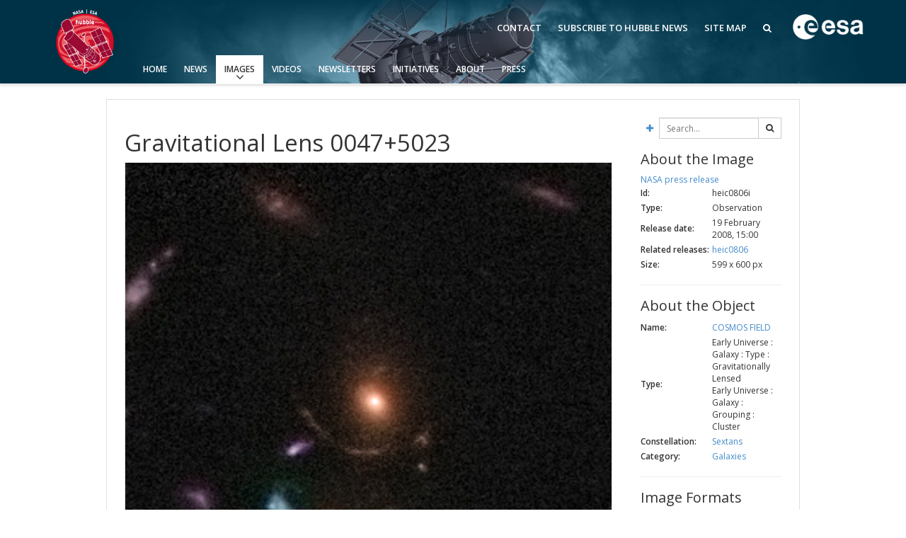

--- FILE ---
content_type: text/html; charset=utf-8
request_url: https://esahubble.org/images/heic0806i/
body_size: 8981
content:



<!DOCTYPE HTML>
<html lang="en">
<head prefix="og: http://ogp.me/ns# fb: http://ogp.me/ns/fb#">
    <meta charset="utf-8">
    <meta http-equiv="X-UA-Compatible" content="IE=edge">
    <meta name="viewport" content="width=device-width, initial-scale=1">
    <meta name="google-site-verification" content="KTjYtxjG6PEMU6XMF7LY4nMnJ7MXxYaNzVY6SYTo1Qc" />
    <meta name="author" content="information@eso.org" />
    
    <link href="https://www.esahubble.org/rss/feed.xml" rel="alternate" type="application/rss+xml" title="Hubble Space Telescope News">
    <link href='//fonts.googleapis.com/css?family=Open+Sans:400italic,600italic,400,600' rel='stylesheet' type='text/css'>

    <title>Gravitational Lens 0047+5023 | ESA/Hubble</title>

<link href="/assets/css/main.0bdaecc379c2.css" rel="stylesheet" type="text/css" media="all" />
    <!-- TODO: Verify why favicon in root static folder is not being loaded by collectstatics -->
    <!--[if IE]><link rel="shortcut icon" href="/assets/images/favicon.031037e8e407.ico"><![endif]-->
    <link rel="icon" href="/assets/images/favicon.031037e8e407.ico">

    <!--[if lte IE 9]>
        <script type="text/javascript" src="/assets/js/ie8compat.b882f3357e04.js" charset="utf-8"></script>
        <script src="//oss.maxcdn.com/respond/1.4.2/respond.min.js"></SCRIpt>
        <script src="//oss.maxcdn.com/html5shiv/3.7.2/html5shiv.min.js"></script>
    <![endif]-->

    
<meta property="fb:app_id" content="144508505618279" /><meta property="og:type" content="website" /><meta property="og:title" content="Gravitational Lens 0047+5023" /><meta property="og:image" content="http://cdn.esahubble.org/archives/images/screen/heic0806i.jpg" /><meta property="og:image:secure_url" content="https://cdn.esahubble.org/archives/images/screen/heic0806i.jpg" /><meta name="twitter:card" content="photo" /><meta property="og:url" content="https://www.esahubble.org/images/heic0806i/" /><meta property="og:site_name" content="www.esahubble.org" /><meta property="og:locale" content="en_GB" /><meta property="og:description" content="Gravitational Lens 0047+5023" />

    
    
</head>

<body>

<nav class="navbar-general-wrapper" role="navigation">
    <div class="navbar-general">
        <a class="navbar-general__logo" href="/">
            <img src="/assets/images/logo.9ab14af4d8f2.png" alt="ESA/Hubble logo">
        </a>
        <div class="quicklinks">
            <a href="/contact">Contact</a>
            <a href="/subscribe/">Subscribe to Hubble News</a>
            <a href="/sitemap/">Site Map</a>
            <a href="/search/"><span class="fa fa-search"></span></a>
        </div>
        <a class="navbar-general__esa-logo" href="https://www.esa.int">
            <img src="/assets/images/esa-logo.ef184288fbe7.png" style="width: 100px;" alt="ESA logo">
        </a>
        
        
        <div class="main-menu">
            <div class="mobile-menu clearfix">
                <button class="menu-trigger" aria-label="Open Menu" aria-label="Open Menu"><span class="fa fa-navicon"></span> Open Menu</button>
            </div>
            



<ul class="level0 mainmenu-aim">

<li><a href="/">Home</a>
    
    </li>

<li><a href="/news/">News<span class="fa fa-angle-down level0-children-arrows"></span></a>
    
    <span class="mobile-children">
        <span class="fa fa-angle-down"></span>
    </span>
    <div class="level1-wrapper">
        <div class="level1">
            <ul id="submenu-aim-3" class="submenu-aim">
            


<li class="submenu"><a href="/news/">Press Releases
    <span class="desktop-children topmenu-arrow fa fa-angle-right"></span> </a>
    
    <span class="mobile-children">
        <span class="fa fa-angle-down"></span>
    </span>
    <ul id="submenu-aim-4" class="submenu-aim sublevel">
        


<li class=""><a href="/news/archive/year/2026/">2026
    </a>
    
</li>

<li class=""><a href="/news/archive/year/2025/">2025
    </a>
    
</li>

<li class=""><a href="/news/archive/year/2024/">2024
    </a>
    
</li>

<li class=""><a href="/news/archive/year/2023/">2023
    </a>
    
</li>

<li class=""><a href="/news/archive/year/2022/">2022
    </a>
    
</li>

<li class=""><a href="/news/archive/year/2021/">2021
    </a>
    
</li>

<li class=""><a href="/news/archive/year/2020/">2020
    </a>
    
</li>

<li class=""><a href="/news/archive/year/2019/">2019
    </a>
    
</li>

<li class=""><a href="/news/archive/year/2018/">2018
    </a>
    
</li>

<li class=""><a href="/news/archive/year/2017/">2017
    </a>
    
</li>

<li class=""><a href="/news/archive/year/2016/">2016
    </a>
    
</li>

<li class=""><a href="/news/archive/year/2015/">2015
    </a>
    
</li>

<li class=""><a href="/news/archive/year/2014/">2014
    </a>
    
</li>

<li class=""><a href="/news/archive/year/2013/">2013
    </a>
    
</li>

<li class=""><a href="/news/archive/year/2012/">2012
    </a>
    
</li>

<li class=""><a href="/news/archive/year/2011/">2011
    </a>
    
</li>

<li class=""><a href="/news/archive/year/2010/">2010
    </a>
    
</li>

<li class=""><a href="/news/archive/year/2009/">2009
    </a>
    
</li>

<li class=""><a href="/news/archive/year/2008/">2008
    </a>
    
</li>

<li class=""><a href="/news/archive/year/2007/">2007
    </a>
    
</li>

<li class=""><a href="/news/archive/year/2006/">2006
    </a>
    
</li>

<li class=""><a href="/news/archive/year/2005/">2005
    </a>
    
</li>

<li class=""><a href="/news/archive/year/2004/">2004
    </a>
    
</li>

<li class=""><a href="/news/archive/year/2003/">2003
    </a>
    
</li>

<li class=""><a href="/news/archive/year/2002/">2002
    </a>
    
</li>

<li class=""><a href="/news/archive/year/2001/">2001
    </a>
    
</li>

<li class=""><a href="/news/archive/year/2000/">2000
    </a>
    
</li>

<li class=""><a href="/news/archive/year/1999/">1999
    </a>
    
</li>


    </ul>
    
</li>

<li class="submenu"><a href="/announcements/">Announcements
    <span class="desktop-children topmenu-arrow fa fa-angle-right"></span> </a>
    
    <span class="mobile-children">
        <span class="fa fa-angle-down"></span>
    </span>
    <ul id="submenu-aim-33" class="submenu-aim sublevel">
        


<li class=""><a href="/announcements/archive/year/2026/">2026
    </a>
    
</li>

<li class=""><a href="/announcements/archive/year/2025/">2025
    </a>
    
</li>

<li class=""><a href="/announcements/archive/year/2024/">2024
    </a>
    
</li>

<li class=""><a href="/announcements/archive/year/2023/">2023
    </a>
    
</li>

<li class=""><a href="/announcements/archive/year/2022/">2022
    </a>
    
</li>

<li class=""><a href="/announcements/archive/year/2021/">2021
    </a>
    
</li>

<li class=""><a href="/announcements/archive/year/2020/">2020
    </a>
    
</li>

<li class=""><a href="/announcements/archive/year/2019/">2019
    </a>
    
</li>

<li class=""><a href="/announcements/archive/year/2018/">2018
    </a>
    
</li>

<li class=""><a href="/announcements/archive/year/2017/">2017
    </a>
    
</li>

<li class=""><a href="/announcements/archive/year/2016/">2016
    </a>
    
</li>

<li class=""><a href="/announcements/archive/year/2015/">2015
    </a>
    
</li>

<li class=""><a href="/announcements/archive/year/2014/">2014
    </a>
    
</li>

<li class=""><a href="/announcements/archive/year/2013/">2013
    </a>
    
</li>

<li class=""><a href="/announcements/archive/year/2012/">2012
    </a>
    
</li>

<li class=""><a href="/announcements/archive/year/2011/">2011
    </a>
    
</li>

<li class=""><a href="/announcements/archive/year/2010/">2010
    </a>
    
</li>

<li class=""><a href="/announcements/archive/year/2009/">2009
    </a>
    
</li>

<li class=""><a href="/announcements/archive/year/2008/">2008
    </a>
    
</li>

<li class=""><a href="/announcements/archive/year/2007/">2007
    </a>
    
</li>

<li class=""><a href="/announcements/archive/year/2006/">2006
    </a>
    
</li>


    </ul>
    
</li>

<li class="submenu"><a href="/images/potw/">Picture of the Week
    <span class="desktop-children topmenu-arrow fa fa-angle-right"></span> </a>
    
    <span class="mobile-children">
        <span class="fa fa-angle-down"></span>
    </span>
    <ul id="submenu-aim-55" class="submenu-aim sublevel">
        


<li class=""><a href="/images/potw/archive/year/2025/">2025
    </a>
    
</li>

<li class=""><a href="/images/potw/archive/year/2024/">2024
    </a>
    
</li>

<li class=""><a href="/images/potw/archive/year/2023/">2023
    </a>
    
</li>

<li class=""><a href="/images/potw/archive/year/2022/">2022
    </a>
    
</li>

<li class=""><a href="/images/potw/archive/year/2021/">2021
    </a>
    
</li>

<li class=""><a href="/images/potw/archive/year/2020/">2020
    </a>
    
</li>

<li class=""><a href="/images/potw/archive/year/2019/">2019
    </a>
    
</li>

<li class=""><a href="/images/potw/archive/year/2018/">2018
    </a>
    
</li>

<li class=""><a href="/images/potw/archive/year/2017/">2017
    </a>
    
</li>

<li class=""><a href="/images/potw/archive/year/2016/">2016
    </a>
    
</li>

<li class=""><a href="/images/potw/archive/year/2015/">2015
    </a>
    
</li>

<li class=""><a href="/images/potw/archive/year/2014/">2014
    </a>
    
</li>

<li class=""><a href="/images/potw/archive/year/2013/">2013
    </a>
    
</li>

<li class=""><a href="/images/potw/archive/year/2012/">2012
    </a>
    
</li>

<li class=""><a href="/images/potw/archive/year/2011/">2011
    </a>
    
</li>

<li class=""><a href="/images/potw/archive/year/2010/">2010
    </a>
    
</li>


    </ul>
    
</li>


            </ul>
        </div>
    </div>
    
    </li>

<li class="current current-leaf"><a href="/images/">Images<span class="fa fa-angle-down level0-children-arrows"></span></a>
    
    <span class="mobile-children">
        <span class="fa fa-angle-down"></span>
    </span>
    <div class="level1-wrapper">
        <div class="level1">
            <ul id="submenu-aim-72" class="submenu-aim selected">
            


<li class=""><a href="/images/viewall/">View All
    </a>
    
</li>

<li class="submenu"><a href="/images/archive/top100/">Top 100
    <span class="desktop-children topmenu-arrow fa fa-angle-right"></span> </a>
    
    <span class="mobile-children">
        <span class="fa fa-angle-down"></span>
    </span>
    <ul id="submenu-aim-74" class="submenu-aim sublevel">
        


<li class=""><a href="/static/images/zip/top100/top100-large.zip">Top 100 Large Size (ZIP file, 1.2GB)
    </a>
    
</li>

<li class=""><a href="/static/images/zip/top100/top100-original.zip">Top 100 Original Size (ZIP file, 4.7GB)
    </a>
    
</li>


    </ul>
    
</li>

<li class="submenu"><a href="/images/">Categories
    <span class="desktop-children topmenu-arrow fa fa-angle-right"></span> </a>
    
    <span class="mobile-children">
        <span class="fa fa-angle-down"></span>
    </span>
    <ul id="submenu-aim-77" class="submenu-aim sublevel">
        


<li class=""><a href="/images/archive/category/anniversary/">Anniversary
    </a>
    
</li>

<li class=""><a href="/images/archive/category/cosmology/">Cosmology
    </a>
    
</li>

<li class=""><a href="/images/archive/category/exoplanets/">Exoplanets
    </a>
    
</li>

<li class=""><a href="/images/archive/category/galaxies/">Galaxies
    </a>
    
</li>

<li class=""><a href="/images/archive/category/illustrations/">Illustrations
    </a>
    
</li>

<li class=""><a href="/images/archive/category/jwst/">James Webb Space Telescope
    </a>
    
</li>

<li class=""><a href="/images/archive/category/mission/">Launch/Servicing Missions
    </a>
    
</li>

<li class=""><a href="/images/archive/category/misc/">Miscellaneous
    </a>
    
</li>

<li class=""><a href="/images/archive/category/nebulae/">Nebulae
    </a>
    
</li>

<li class=""><a href="/images/archive/category/blackholes/"> Quasars & Black Holes
    </a>
    
</li>

<li class=""><a href="/images/archive/category/solarsystem/">Solar System
    </a>
    
</li>

<li class=""><a href="/images/archive/category/spacecraft/">Spacecraft
    </a>
    
</li>

<li class=""><a href="/images/archive/category/starclusters/">Star Clusters
    </a>
    
</li>

<li class=""><a href="/images/archive/category/stars/">Stars
    </a>
    
</li>


    </ul>
    
</li>

<li class=""><a href="/press/image_formats/">Image Formats
    </a>
    
</li>

<li class=""><a href="/images/potw/">Picture of the Week
    </a>
    
</li>

<li class=""><a href="/images/search/">Advanced Search
    </a>
    
</li>

<li class=""><a href="https://www.spacetelescope.org/copyright/">Usage of Images and Videos
    </a>
    
</li>


            </ul>
        </div>
    </div>
    
    </li>

<li><a href="/videos/">Videos<span class="fa fa-angle-down level0-children-arrows"></span></a>
    
    <span class="mobile-children">
        <span class="fa fa-angle-down"></span>
    </span>
    <div class="level1-wrapper">
        <div class="level1">
            <ul id="submenu-aim-96" class="submenu-aim">
            


<li class=""><a href="/videos/viewall/">View All
    </a>
    
</li>

<li class="submenu"><a href="/videos/">Categories
    <span class="desktop-children topmenu-arrow fa fa-angle-right"></span> </a>
    
    <span class="mobile-children">
        <span class="fa fa-angle-down"></span>
    </span>
    <ul id="submenu-aim-98" class="submenu-aim sublevel">
        


<li class=""><a href="/videos/archive/category/3d/">3D Animations
    </a>
    
</li>

<li class=""><a href="/videos/archive/category/cosmology/">Cosmology
    </a>
    
</li>

<li class=""><a href="/videos/archive/category/fulldome/">Fulldome
    </a>
    
</li>

<li class=""><a href="/videos/archive/category/extrasolar/">Exoplanets
    </a>
    
</li>

<li class=""><a href="/videos/archive/category/eyesontheskies/">Eyes on the Skies DVD
    </a>
    
</li>

<li class=""><a href="/videos/archive/category/galaxies/">Galaxies
    </a>
    
</li>

<li class=""><a href="/videos/archive/category/hd/">HD Videos
    </a>
    
</li>

<li class=""><a href="/videos/archive/category/dvd/">Hubble 15 Years DVD
    </a>
    
</li>

<li class=""><a href="/videos/archive/category/hubble/">Hubble Images Videos
    </a>
    
</li>

<li class=""><a href="/videos/archive/category/hubblecast/">Hubblecast
    </a>
    
</li>

<li class=""><a href="/videos/archive/category/jwst/">James Webb Space Telescope
    </a>
    
</li>

<li class=""><a href="/videos/archive/category/misc/">Miscellaneous
    </a>
    
</li>

<li class=""><a href="/videos/archive/category/nebulae/">Nebulae
    </a>
    
</li>

<li class=""><a href="/videos/archive/category/blackholes/">Quasars & Black Holes
    </a>
    
</li>

<li class=""><a href="/videos/archive/category/solarsystem/">Solar System
    </a>
    
</li>

<li class=""><a href="/videos/archive/category/spacecraft/">Spacecraft
    </a>
    
</li>

<li class=""><a href="/videos/archive/category/spacesparks/">Space Sparks
    </a>
    
</li>

<li class=""><a href="/videos/archive/category/clusters/">Star Clusters
    </a>
    
</li>

<li class=""><a href="/videos/archive/category/stars/">Stars
    </a>
    
</li>


    </ul>
    
</li>

<li class=""><a href="/press/video_formats/">Video Formats
    </a>
    
</li>

<li class=""><a href="/videos/search/">Advanced Search
    </a>
    
</li>

<li class=""><a href="https://www.spacetelescope.org/copyright/">Usage of Images and Videos
    </a>
    
</li>


            </ul>
        </div>
    </div>
    
    </li>

<li><a href="/newsletters/">Newsletters<span class="fa fa-angle-down level0-children-arrows"></span></a>
    
    <span class="mobile-children">
        <span class="fa fa-angle-down"></span>
    </span>
    <div class="level1-wrapper">
        <div class="level1">
            <ul id="submenu-aim-121" class="submenu-aim">
            


<li class=""><a href="/newsletters/hubblenews/">ESA/Hubble News
    </a>
    
</li>

<li class=""><a href="/forscientists/announcements/">Science Announcements
    </a>
    
</li>

<li class=""><a href="/newsletters/science/">ESA/Hubble/Webb Science Newsletter
    </a>
    
</li>

<li class=""><a href="/subscribe-science/">Subscribe to the ESA/Hubble/Webb Science Newsletter
    </a>
    
</li>


            </ul>
        </div>
    </div>
    
    </li>

<li><a href="/products/">Initiatives<span class="fa fa-angle-down level0-children-arrows"></span></a>
    
    <span class="mobile-children">
        <span class="fa fa-angle-down"></span>
    </span>
    <div class="level1-wrapper">
        <div class="level1">
            <ul id="submenu-aim-126" class="submenu-aim">
            


<li class=""><a href="/wordbank/">Word Bank
    </a>
    
</li>

<li class="submenu"><a href="/products/calendars/">Calendars
    <span class="desktop-children topmenu-arrow fa fa-angle-right"></span> </a>
    
    <span class="mobile-children">
        <span class="fa fa-angle-down"></span>
    </span>
    <ul id="submenu-aim-128" class="submenu-aim sublevel">
        


<li class=""><a href="/products/calendars/archive/year/2025/">2025
    </a>
    
</li>

<li class=""><a href="/products/calendars/archive/year/2024/">2024
    </a>
    
</li>

<li class=""><a href="/products/calendars/archive/year/2023/">2023
    </a>
    
</li>

<li class=""><a href="/products/calendars/archive/year/2022/">2022
    </a>
    
</li>

<li class=""><a href="/products/calendars/archive/year/2021/">2021
    </a>
    
</li>

<li class=""><a href="/products/calendars/archive/year/2020/">2020
    </a>
    
</li>

<li class=""><a href="/products/calendars/archive/year/2013/">2013
    </a>
    
</li>

<li class=""><a href="/products/calendars/archive/year/2012/ ">2012
    </a>
    
</li>

<li class=""><a href="/products/calendars/archive/year/2011/	">2011
    </a>
    
</li>

<li class=""><a href="/products/calendars/archive/year/2010/">2010
    </a>
    
</li>

<li class=""><a href="/products/calendars/archive/year/2009/">2009
    </a>
    
</li>

<li class=""><a href="/products/calendars/archive/year/2008/">2008
    </a>
    
</li>

<li class=""><a href="/products/calendars/archive/year/2007/">2007
    </a>
    
</li>

<li class=""><a href="/products/calendars/archive/year/2006/">2006
    </a>
    
</li>

<li class=""><a href="/products/calendars/archive/year/2005/">2005
    </a>
    
</li>

<li class=""><a href="/products/calendars/archive/year/2004/">2004
    </a>
    
</li>


    </ul>
    
</li>

<li class="submenu"><a href="#">Art and Science
    <span class="desktop-children topmenu-arrow fa fa-angle-right"></span> </a>
    
    <span class="mobile-children">
        <span class="fa fa-angle-down"></span>
    </span>
    <ul id="submenu-aim-145" class="submenu-aim sublevel">
        


<li class=""><a href="/projects/ourplaceinspace/">Our Place in Space
    </a>
    
</li>

<li class=""><a href="/announcements/ann2009/">30th Anniversary Creations
    </a>
    
</li>


    </ul>
    
</li>

<li class="submenu"><a href="#">Anniversaries
    <span class="desktop-children topmenu-arrow fa fa-angle-right"></span> </a>
    
    <span class="mobile-children">
        <span class="fa fa-angle-down"></span>
    </span>
    <ul id="submenu-aim-148" class="submenu-aim sublevel">
        


<li class=""><a href="/projects/Hubble35/">35th Anniversary
    </a>
    
</li>

<li class=""><a href="/projects/Hubble31/">31st Anniversary
    </a>
    
</li>

<li class=""><a href="/projects/Hubble30/">30th Anniversary
    </a>
    
</li>

<li class="submenu"><a href="/projects/Hubble25/">25th Anniversary
    <span class="desktop-children topmenu-arrow fa fa-angle-right"></span> </a>
    
    <span class="mobile-children">
        <span class="fa fa-angle-down"></span>
    </span>
    <ul id="submenu-aim-152" class="submenu-aim sublevel">
        


<li class=""><a href="/projects/Hubble25/odetohubble/">Ode to Hubble Competition
    </a>
    
</li>

<li class=""><a href="/projects/Hubble25/fulldome/">Fulldome Clips
    </a>
    
</li>

<li class=""><a href="http://www.stsci.edu/institute/conference/hubble25/">Symposium
    </a>
    
</li>

<li class=""><a href="/projects/Hubble25/imageunveilings/">Image Unveilings Across Europe
    </a>
    
</li>

<li class=""><a href="/projects/Hubble25/resources/">Resources
    </a>
    
</li>


    </ul>
    
</li>

<li class="submenu"><a href="/projects/20anniversary/">20th Anniversary
    <span class="desktop-children topmenu-arrow fa fa-angle-right"></span> </a>
    
    <span class="mobile-children">
        <span class="fa fa-angle-down"></span>
    </span>
    <ul id="submenu-aim-158" class="submenu-aim sublevel">
        


<li class=""><a href="/projects/20anniversary/events/">Events and Exhibitions
    </a>
    
</li>

<li class=""><a href="/projects/20anniversary/hubblepopculture/">Hubble Pop Culture Contest
    </a>
    
</li>


    </ul>
    
</li>

<li class="submenu"><a href="/projects/anniversary/">15th Anniversary
    <span class="desktop-children topmenu-arrow fa fa-angle-right"></span> </a>
    
    <span class="mobile-children">
        <span class="fa fa-angle-down"></span>
    </span>
    <ul id="submenu-aim-161" class="submenu-aim sublevel">
        


<li class=""><a href="/news/?search=15th">News Release
    </a>
    
</li>

<li class=""><a href="/projects/anniversary/movie_dvd/">Movie DVD
    </a>
    
</li>

<li class=""><a href="/projects/anniversary/partners/">Partners
    </a>
    
</li>

<li class=""><a href="/projects/anniversary/events/">Hubble Day Events
    </a>
    
</li>

<li class=""><a href="/projects/anniversary/educational_material/">Educational Material
    </a>
    
</li>

<li class=""><a href="/projects/anniversary/soundtrack/">Soundtrack 
    </a>
    
</li>

<li class=""><a href="/projects/anniversary/book/">Hubble Anniversary Book
    </a>
    
</li>

<li class=""><a href="/projects/anniversary/outlets/">Outlets/resellers
    </a>
    
</li>

<li class=""><a href="/projects/anniversary/production_team/">About the Production Team
    </a>
    
</li>

<li class=""><a href="/products/print_posters/hst_print_poster_0003/">Poster
    </a>
    
</li>

<li class=""><a href="/projects/anniversary/planetarium_show/">Planetarium Show Package
    </a>
    
</li>

<li class=""><a href="/projects/anniversary/credits/">Credits
    </a>
    
</li>


    </ul>
    
</li>


    </ul>
    
</li>

<li class="submenu"><a href="/products/exhibitions/">Exhibitions
    <span class="desktop-children topmenu-arrow fa fa-angle-right"></span> </a>
    
    <span class="mobile-children">
        <span class="fa fa-angle-down"></span>
    </span>
    <ul id="submenu-aim-174" class="submenu-aim sublevel">
        


<li class="submenu"><a href="/projects/ourplaceinspace/">Our Place in Space
    <span class="desktop-children topmenu-arrow fa fa-angle-right"></span> </a>
    
    <span class="mobile-children">
        <span class="fa fa-angle-down"></span>
    </span>
    <ul id="submenu-aim-175" class="submenu-aim sublevel">
        


<li class=""><a href="/projects/ourplaceinspace/rooms/">OPiS room description
    </a>
    
</li>


    </ul>
    
</li>


    </ul>
    
</li>

<li class=""><a href="/products/applications/">Applications
    </a>
    
</li>

<li class="submenu"><a href="/projects/fits_liberator/">FITS Liberator
    <span class="desktop-children topmenu-arrow fa fa-angle-right"></span> </a>
    
    <span class="mobile-children">
        <span class="fa fa-angle-down"></span>
    </span>
    <ul id="submenu-aim-178" class="submenu-aim sublevel">
        


<li class=""><a href="/projects/fits_liberator/news/">News
    </a>
    
</li>

<li class=""><a href="/projects/fits_liberator/download_v301/">Download
    </a>
    
</li>

<li class=""><a href="https://noirlab.edu/public/products/fitsliberator/documentation/">User Guide (PDF)
    </a>
    
</li>

<li class=""><a href="/projects/fits_liberator/improc/">Image processing introduction 
    </a>
    
</li>

<li class=""><a href="/projects/fits_liberator/fitsforeducation/">FITS for education
    </a>
    
</li>

<li class=""><a href="/projects/fits_liberator/datasets_archives/">Example data sets and links to archives
    </a>
    
</li>

<li class=""><a href="/projects/fits_liberator/fitsimages/">User's Gallery
    </a>
    
</li>

<li class=""><a href="/projects/fits_liberator/knownissues_faq/">Known issues and FAQ
    </a>
    
</li>

<li class=""><a href="/projects/fits_liberator/downloads_page/">Download past versions
    </a>
    
</li>

<li class=""><a href="/projects/fits_liberator/documents/">Documents
    </a>
    
</li>

<li class=""><a href="/projects/fits_liberator/stepbystep/">Step-by-step guide to making your own images
    </a>
    
</li>


    </ul>
    
</li>

<li class="submenu"><a href="/projects/">Projects
    <span class="desktop-children topmenu-arrow fa fa-angle-right"></span> </a>
    
    <span class="mobile-children">
        <span class="fa fa-angle-down"></span>
    </span>
    <ul id="submenu-aim-190" class="submenu-aim sublevel">
        


<li class=""><a href="/projects/hiddentreasures/">Hidden Treasures
    </a>
    
</li>


    </ul>
    
</li>

<li class="submenu"><a href="#">Public Resources
    <span class="desktop-children topmenu-arrow fa fa-angle-right"></span> </a>
    
    <span class="mobile-children">
        <span class="fa fa-angle-down"></span>
    </span>
    <ul id="submenu-aim-192" class="submenu-aim sublevel">
        


<li class=""><a href="/products/public-resource/virtual-meeting-backgrounds/">Virtual Meeting Backgrounds
    </a>
    
</li>


    </ul>
    
</li>


            </ul>
        </div>
    </div>
    
    </li>

<li><a href="/about/">About<span class="fa fa-angle-down level0-children-arrows"></span></a>
    
    <span class="mobile-children">
        <span class="fa fa-angle-down"></span>
    </span>
    <div class="level1-wrapper">
        <div class="level1">
            <ul id="submenu-aim-194" class="submenu-aim">
            


<li class="submenu"><a href="/about/general/fact_sheet/">General
    <span class="desktop-children topmenu-arrow fa fa-angle-right"></span> </a>
    
    <span class="mobile-children">
        <span class="fa fa-angle-down"></span>
    </span>
    <ul id="submenu-aim-195" class="submenu-aim sublevel">
        


<li class=""><a href="/about/general/fact_sheet/">Fact Sheet
    </a>
    
</li>

<li class="submenu"><a href="/about/general/instruments/">Instruments
    <span class="desktop-children topmenu-arrow fa fa-angle-right"></span> </a>
    
    <span class="mobile-children">
        <span class="fa fa-angle-down"></span>
    </span>
    <ul id="submenu-aim-197" class="submenu-aim sublevel">
        


<li class=""><a href="/about/general/instruments/wfc3/">WFC3
    </a>
    
</li>

<li class=""><a href="/about/general/instruments/acs/">ACS
    </a>
    
</li>

<li class=""><a href="/about/general/instruments/cos/">COS
    </a>
    
</li>

<li class=""><a href="/about/general/instruments/stis/">STIS
    </a>
    
</li>

<li class=""><a href="/about/general/instruments/nicmos/">NICMOS
    </a>
    
</li>

<li class=""><a href="/about/general/instruments/fgs/">FGS
    </a>
    
</li>

<li class=""><a href="/about/general/instruments/wfpc2/">WFPC2
    </a>
    
</li>

<li class=""><a href="/about/general/instruments/wfpc1/">WFPC1
    </a>
    
</li>

<li class=""><a href="/about/general/instruments/costar/">COSTAR
    </a>
    
</li>

<li class=""><a href="/about/general/instruments/foc/">FOC
    </a>
    
</li>

<li class=""><a href="/about/general/instruments/fos/">FOS
    </a>
    
</li>

<li class=""><a href="/about/general/instruments/ghrs/">GHRS
    </a>
    
</li>

<li class=""><a href="/about/general/instruments/hsp/">HSP
    </a>
    
</li>


    </ul>
    
</li>

<li class=""><a href="/about/general/operations/">Operations
    </a>
    
</li>

<li class=""><a href="/about/general/institutions/">Institutions
    </a>
    
</li>

<li class=""><a href="/about/general/solar_panels/">Solar Panels
    </a>
    
</li>

<li class=""><a href="/about/general/gyroscopes/">Gyroscopes
    </a>
    
</li>

<li class=""><a href="/about/general/batteries/">Batteries
    </a>
    
</li>

<li class=""><a href="/about/general/soft_capture/">Soft Capture
    </a>
    
</li>


    </ul>
    
</li>

<li class="submenu"><a href="/science/">Science
    <span class="desktop-children topmenu-arrow fa fa-angle-right"></span> </a>
    
    <span class="mobile-children">
        <span class="fa fa-angle-down"></span>
    </span>
    <ul id="submenu-aim-217" class="submenu-aim sublevel">
        


<li class=""><a href="/science/deep_fields/">The Hubble Deep Fields 
    </a>
    
</li>

<li class=""><a href="/science/age_size/">Age and size of the Universe
    </a>
    
</li>

<li class=""><a href="/science/stellar_evolution/">The lives of stars
    </a>
    
</li>

<li class=""><a href="/science/our_solar_system/">The solar neighbourhood
    </a>
    
</li>

<li class=""><a href="/science/protoplanetary_extrasolar/">Exoplanets and proto-planetary discs
    </a>
    
</li>

<li class=""><a href="/science/black_holes/">Black Holes, Quasars, and Active Galaxies
    </a>
    
</li>

<li class=""><a href="/science/formation_of_stars/">Formation of stars
    </a>
    
</li>

<li class=""><a href="/science/composition_of_universe/">Composition of the Universe
    </a>
    
</li>

<li class=""><a href="/science/gravitational_lensing/">Gravitational lenses
    </a>
    
</li>

<li class=""><a href="/science/gravitational_waves/">Multi-messenger astronomy
    </a>
    
</li>


    </ul>
    
</li>

<li class=""><a href="/science/europe_hubble/">Europe & Hubble
    </a>
    
</li>

<li class="submenu"><a href="/about/history/">History
    <span class="desktop-children topmenu-arrow fa fa-angle-right"></span> </a>
    
    <span class="mobile-children">
        <span class="fa fa-angle-down"></span>
    </span>
    <ul id="submenu-aim-229" class="submenu-aim sublevel">
        


<li class=""><a href="/about/history/timeline/">Timeline
    </a>
    
</li>

<li class=""><a href="/about/history/launch_1990/">Launch 1990
    </a>
    
</li>

<li class=""><a href="/about/history/servicing_mission_1/">Servicing Mission 1
    </a>
    
</li>

<li class=""><a href="/about/history/servicing_mission_2/">Servicing Mission 2
    </a>
    
</li>

<li class=""><a href="/about/history/servicing_mission_3a/">Servicing Mission 3A
    </a>
    
</li>

<li class=""><a href="/about/history/servicing_mission_3b/">Servicing Mission 3B
    </a>
    
</li>

<li class="submenu"><a href="/about/history/servicing_mission_4/">Servicing Mission 4
    <span class="desktop-children topmenu-arrow fa fa-angle-right"></span> </a>
    
    <span class="mobile-children">
        <span class="fa fa-angle-down"></span>
    </span>
    <ul id="submenu-aim-236" class="submenu-aim sublevel">
        


<li class=""><a href="/about/history/imax/">IMAX Camera
    </a>
    
</li>

<li class=""><a href="/about/history/tools/">Tools
    </a>
    
</li>

<li class=""><a href="/about/history/thermal/">Thermal
    </a>
    
</li>

<li class=""><a href="/about/history/crew/">Crew
    </a>
    
</li>

<li class=""><a href="/about/history/acs_repair/">ACS Repair
    </a>
    
</li>

<li class=""><a href="/about/history/stis_repair/">STIS Repair
    </a>
    
</li>

<li class=""><a href="/about/history/sm4_timeline/">SM4 Timeline
    </a>
    
</li>

<li class=""><a href="/about/history/esa/">ESA
    </a>
    
</li>


    </ul>
    
</li>

<li class=""><a href="/about/history/the_scientist_behind_the_name/">The scientist behind the name
    </a>
    
</li>

<li class=""><a href="/about/history/the-mother-of-hubble/">The mother of Hubble
    </a>
    
</li>

<li class=""><a href="/about/history/aberration_problem/">Hubble's mirror problem
    </a>
    
</li>


    </ul>
    
</li>

<li class=""><a href="/about/faq/">FAQ
    </a>
    
</li>

<li class=""><a href="/about/glossary/">Glossary
    </a>
    
</li>

<li class="submenu"><a href="#">ESA/Hubble Team
    <span class="desktop-children topmenu-arrow fa fa-angle-right"></span> </a>
    
    <span class="mobile-children">
        <span class="fa fa-angle-down"></span>
    </span>
    <ul id="submenu-aim-250" class="submenu-aim sublevel">
        


<li class=""><a href="/about/esa-hubble-team/outreach-team/">ESA/Hubble Outreach Team
    </a>
    
</li>


    </ul>
    
</li>

<li class="submenu"><a href="/about/further_information/brochures/">Further Information
    <span class="desktop-children topmenu-arrow fa fa-angle-right"></span> </a>
    
    <span class="mobile-children">
        <span class="fa fa-angle-down"></span>
    </span>
    <ul id="submenu-aim-252" class="submenu-aim sublevel">
        


<li class=""><a href="/press/kits/">Press Kits
    </a>
    
</li>


    </ul>
    
</li>

<li class="submenu"><a href="#">For Scientists
    <span class="desktop-children topmenu-arrow fa fa-angle-right"></span> </a>
    
    <span class="mobile-children">
        <span class="fa fa-angle-down"></span>
    </span>
    <ul id="submenu-aim-254" class="submenu-aim sublevel">
        


<li class=""><a href="/about/scientists/newsworthy-results/">Newsworthy Results
    </a>
    
</li>


    </ul>
    
</li>


            </ul>
        </div>
    </div>
    
    </li>

<li><a href="/press/">Press<span class="fa fa-angle-down level0-children-arrows"></span></a>
    
    <span class="mobile-children">
        <span class="fa fa-angle-down"></span>
    </span>
    <div class="level1-wrapper">
        <div class="level1">
            <ul id="submenu-aim-256" class="submenu-aim">
            


<li class=""><a href="/copyright/">Usage of ESA/Hubble Images and Videos
    </a>
    
</li>

<li class=""><a href="/press/kits/">Press Kits
    </a>
    
</li>

<li class=""><a href="/subscribe/">Subscribe to ESA/Hubble News
    </a>
    
</li>

<li class=""><a href="/press/interview_possibilities/">Interview Possibilities
    </a>
    
</li>

<li class=""><a href="/press/mailinglist/">Press Mailing List
    </a>
    
</li>

<li class=""><a href="/press/video_formats/">Video Formats
    </a>
    
</li>

<li class=""><a href="/press/image_formats/">Image Formats
    </a>
    
</li>


            </ul>
        </div>
    </div>
    
    </li>

</ul>


        </div>
    </div>
</nav>


<div id="content">


<div class="container" id="body">
<div class="row no-page">
    <div class="col-md-12">
        
        
    </div>
</div>

<div class="row page">
    <div class="col-md-9 left-column">






<h1>Gravitational Lens 0047+5023</h1>


<div class="archive-image archive-image-dark popup">
    
    <a class="popup" href="https://cdn.esahubble.org/archives/images/screen/heic0806i.jpg" title="Gravitational Lens 0047+5023">
        <img
            class="img-responsive"
            src="https://cdn.esahubble.org/archives/images/thumb700x/heic0806i.jpg"
            alt="Gravitational Lens 0047+5023"
            srcset="/media/archives/images/medium/heic0806i.jpg 320w, https://cdn.esahubble.org/archives/images/news/heic0806i.jpg 180w, /media/archives/images/newsmini/heic0806i.jpg 60w, https://cdn.esahubble.org/archives/images/screen/heic0806i.jpg 1280w, https://cdn.esahubble.org/archives/images/thumb700x/heic0806i.jpg 700w, /media/archives/images/thumbs/heic0806i.jpg 122w"
            sizes="(min-width: 1000px) 700px, 100vw"
        />
    </a>
    
</div>



<p><p>This lens is an example of the rich diversity of 67 strong gravitational lenses found in the COSMOS survey. It shows one triple and one quadruple lens, discovered in a recently completed, large set of observations as part of a project to survey a single 1.6-square-degree field of sky (nine times the area of the full Moon) with several space-based and Earth-based observatories.</p>
<p>Gravitational lenses occur when light travelling towards us from a distant galaxy is magnified and distorted as it encounters a massive object between the galaxy and us. These gravitational lenses often allow astronomers to peer much further back into the early Universe than they would normally be able to.</p>
<p>This is a greyscale image taken by Hubble ACS camera and colourised with ground-based data from the CFHT (Canada-France-Hawaii Telescope).</p></p>
<strong>Credit:</strong><div class="credit"><p>NASA, ESA, C. Faure (Zentrum für Astronomie, University of Heidelberg) and J.P. Kneib (Laboratoire d'Astrophysique de Marseille)</p></div>

<div class="copyright">
    <a href="/copyright/">Usage of ESA/Hubble Images and Videos</a><br />
    <a href="/press/mailinglist">Are you a journalist? Subscribe to the ESA/Hubble Media Newsletter.</a>
</div>



    </div>
    <div class="col-md-3 right-column">



<div class="archive-search"><a href="/images/search/" class="advanced-search" data-container="body" data-toggle="tooltip" data-placement="left" title="Advanced&nbsp;Search"><span class="fa fa-plus"></span></a><form class="form-inline" role="form" action="/images/" method="GET"><div class="form-group"><div class="input-group"><input id="id_archivesearch" type="text" value="" placeholder="Search..." name="search" class="form-control input-sm" /><span class="input-group-btn"><button class="btn btn-default btn-sm" type="submit" aria-label="search"><span class="fa fa-search"></span></button></span></div></div></form></div>







<div class="object-info"><h3>About the Image</h3><div><a href="https://hubblesite.org/contents/news-releases/2008/news-2008-09.html">NASA press release</a><br /><table aria-describedby="About the Image"><tr><th class="title" scope="row">Id:</th><td>heic0806i</td></tr><tr><th class="title" scope="row">Type:</th><td>Observation</td></tr><tr><th class="title" scope="row">Release date:</th><td>19 February 2008, 15:00</td></tr><tr><th class="title" scope="row">Related releases:</th><td><a href="/news/heic0806/">heic0806</a></td></tr><tr><th class="title" scope="row">Size:</th><td>599 x 600 px</td></tr></table></div><hr><h3>About the Object</h3><div><table aria-describedby="About the Object"><tr><th class="title" scope="row">Name:</th><td><a href="http://simbad.u-strasbg.fr/simbad/sim-id?Ident=COSMOS+FIELD">COSMOS FIELD</a></td></tr><tr><th class="title" scope="row">Type:</th><td>Early Universe : Galaxy : Type : Gravitationally Lensed<br />Early Universe : Galaxy : Grouping : Cluster</td></tr><tr><th class="title" scope="row">Constellation:</th><td><a href="https://noirlab.edu/public/education/constellations/sextans">Sextans</a></td></tr><tr><th class="title" scope="row">Category:</th><td><a href="/images/archive/category/galaxies/">Galaxies</a><br></td></tr></table></div><hr></div>















<div><h3  class="archivegrouptitle" >Image Formats</h3><div class="archive_download"><span class="archive_dl_icon"><img src="/assets/icons/icon_phot.1785b79e10fb.png" alt="r.title" /></span><span class="archive_dl_text"><a href="/media/archives/images/original/heic0806i.tif">Fullsize Original</a></span><span class="archive_dl_size"><div>
                    
                        2.4 MB
                        <a class="download-info" role="button" tabindex="0" data-toggle="popover" data-html="true" data-trigger="focus" data-placement="bottom" data-content="<strong>Note:</strong><br>Crediting this image with the full credit line, in a visible way is MANDATORY, if you want to use it without paying a fee. The full credit line to use can be found in each image caption."><i class="fa fa-question-circle"></i></a></div></span></div><div class="archive_download"><span class="archive_dl_icon"><img src="/assets/icons/icon_phot.1785b79e10fb.png" alt="r.title" /></span><span class="archive_dl_text"><a href="https://cdn.esahubble.org/archives/images/large/heic0806i.jpg">Large JPEG</a></span><span class="archive_dl_size"><div>
                    
                        106.9 KB
                    
                    
                    </div></span></div><div class="archive_download"><span class="archive_dl_icon"><img src="/assets/icons/icon_phot.1785b79e10fb.png" alt="r.title" /></span><span class="archive_dl_text"><a href="https://cdn.esahubble.org/archives/images/screen/heic0806i.jpg">Screensize JPEG</a></span><span class="archive_dl_size"><div>
                    
                        179.4 KB
                    
                    
                    </div></span></div><hr class="esohr" /></div>












<div class="object-info"><h3>Coordinates</h3><table aria-describedby="Object coordinates"><tr><th class="title" scope="row">Position (RA):</th><td>10 0 47.68</td></tr><tr><th class="title" scope="row">Position (Dec):</th><td>1&deg 50' 23.05"</td></tr><tr><th class="title" scope="row">Field of view:</th><td>0.25 x 0.25 arcminutes
                    </td></tr><tr><th class="title" scope="row">Orientation:</th><td>North is -0.0&deg; left of vertical</td></tr></table><script type="text/javascript">
            compass_src = "/assets/djangoplicity/images/widgets/compassm.f5c4b01cb72f.png";
            spatial_rotation = -0;
            </script><canvas id="compass_canvas" width="240" height="140"></canvas><!--ESASky section--><div class="wwtlink"><div>View in ESASky:</div><div style="padding: 5px 0 5px 0;"><a href="http://sky.esa.int/?hst_image=heic0806i&amp;hips=DSS2+color&amp;sci=false&amp;hide_welcome=true" title="View in ESASky"><img src="/assets/images/esasky.268b9651f7f4.png" style="width: 200px;" alt="ESASky" /></a></div></div><!--WWT section--><div class="wwtlink"><div>View in WorldWide Telescope:</div><div><a href="http://www.worldwidetelescope.org/wwtweb/ShowImage.aspx?ra=150.198646407&amp;dec=1.83973570351&amp;x=640.0&amp;y=641.0684474123539&amp;scale=0.011713185521687082&amp;rotation=180.0&amp;name=COSMOS+FIELD&amp;imageurl=http%3A%2F%2Fesahubble.org%2Fmedia%2Farchives%2Fimages%2Fscreen%2Fheic0806i.jpg&amp;thumb=http%3A%2F%2Fesahubble.org%2Fmedia%2Farchives%2Fimages%2Fthumbs%2Fheic0806i.jpg&amp;credits=&amp;creditsUrl=http%3A%2F%2Fesahubble.org%2Fimages%2Fheic0806i%2F" title="View in WorldWide Telescope"><img src="/assets/images/wwt.7bb7b26ba217.png" alt="View in WorldWide Telescope" /></a></div></div><!--Aladin section--><script src="https://code.jquery.com/jquery-1.10.2.min.js"></script><style>
    .aladin-crossfade-fullscreen {
        position: fixed;
        bottom: 30px;
        left: 0;
        z-index: 20000;
        background: #fff9;
        padding: 5px;
        color: black;
        display: none;
    }

    .aladin-fullscreen {
        z-index: 100000;
    }

    .aladin-fullscreen .aladin-crossfade-fullscreen {
        display: block;
    }
</style><!-- Do not add margins to the aladin-lite-div or they would appear in the fullsize as well --><div style="margin-top: 30px;"><div id="aladin-lite-div" style="width: 100%;height: 300px;"><div class="aladin-crossfade-fullscreen"><label for="sliderFullScreen">Crossfade image:</label><input id="sliderFullScreen" type="range" value="1" min="0" max="1" step="0.05" style="width:120px;"></div></div><div><input id="DSS" type="radio" name="survey" value="P/DSS2/color" checked><label for="DSS" style="margin-left: 5px;">Optical (DSS2)</label><br><input id="2MASS" type="radio" name="survey" value="P/2MASS/color"><label for="2MASS" style="margin-left: 5px;">Infrared (2MASS)</label></div><div><label for="slider">Crossfade image:</label><input id="slider" type="range" value="1" min="0" max="1" step="0.05" style="width:120px;"></div></div><script type="text/javascript" src="https://aladin.u-strasbg.fr/AladinLite/api/v3/latest/aladin.js" charset="utf-8"></script><script type="text/javascript">
function onVrViewLoad() {
    var aladin = A.aladin('#aladin-lite-div', {target: "0 0",fov: 100, cooFrame: 'ICRS', fullscreen: true});
    aladin.setBaseImageLayer("P/DSS2/color");
    var callback = function(ra, dec, fov) {
        // we must return true, so that the default action (set view to center of image) is performed
        return true;
    };
    aladin.displayJPG('https://cdn.esahubble.org/archives/images/screen/heic0806i.jpg', null, callback);

    var syncImageAlpha = function(value) {
        aladin.getOverlayImageLayer().setAlpha(value);
    };

    $("#slider").on('input', function() {
        var value = $(this).val();
        syncImageAlpha(value);
        $("#sliderFullScreen").val(value);
    });

    $("#sliderFullScreen").on('input', function() {
        var value = $(this).val();
        syncImageAlpha(value);
        $("#slider").val(value);
    });

    $('input[name=survey]').change(function() {
        aladin.setImageSurvey($(this).val());
    });
}

window.addEventListener('load', onVrViewLoad);
</script><hr></div>


<style>
.band_Purple { color: purple; }
.band_Blue { color: blue; }
.band_Cyan { color: cyan; }
.band_Green { color: green; }
.band_Yellow { color: yellow; }
.band_Orange { color: orange; }
.band_Red { color: red; }
.band_Magenta { color: magenta; }
.band_Grayscale { color: gray; }
.band_Pseudocolor { color: gray; }
.band_instrument { color: #666666; }
</style><div class="object-info"><h3>Colours & filters</h3><table class="table table-striped table-condensed" aria-describedby="Colours & filters"><tr><th>Band</th><th>Wavelength</th><th>Telescope</th></tr><tr><td><span class="band_Grayscale">Infrared</span><br /><span class="band_instrument">I</span></td><td>814 nm</td><td>
                
                    
                        Hubble Space Telescope
                    
                    
                        <br/><span class="band_instrument">ACS</span></td></tr></table><p><strong>Notes:</strong> Information gathered by the Subaru telescope were used to colour this ACS image.</p></div>






    </div>
</div>

</div>


</div>

<div class="row footernote">
    <div class="col-xs-12 col-md-12">
        <a href="/about/privacy/">Privacy policy</a>
        <a href="https://encisosystems.com/">Website developed and operated by Enciso Systems</a>
        <a href="https://www.cdn77.com">Accelerated by CDN77</a>
    </div>
</div>

<link href="/assets/css/extras.848297eab8fd.css" rel="stylesheet" type="text/css" media="all" />

<script type="text/javascript">var MEDIA_URL = "/media/"</script>
<script type="text/javascript" src="/assets/js/main.7efb6bbf630d.js" charset="utf-8"></script>




<!-- Google Analytics -->
<!-- Google tag (gtag.js) -->
<script async src="https://www.googletagmanager.com/gtag/js?id=G-64EYK2S89T"></script>
<script>
  window.dataLayer = window.dataLayer || [];
  function gtag(){dataLayer.push(arguments);}
  gtag('js', new Date());

  gtag('config', 'G-64EYK2S89T');
</script>

<script defer src="https://static.cloudflareinsights.com/beacon.min.js/vcd15cbe7772f49c399c6a5babf22c1241717689176015" integrity="sha512-ZpsOmlRQV6y907TI0dKBHq9Md29nnaEIPlkf84rnaERnq6zvWvPUqr2ft8M1aS28oN72PdrCzSjY4U6VaAw1EQ==" data-cf-beacon='{"version":"2024.11.0","token":"4503a3668c8a40dba87e248a10dd5a5c","r":1,"server_timing":{"name":{"cfCacheStatus":true,"cfEdge":true,"cfExtPri":true,"cfL4":true,"cfOrigin":true,"cfSpeedBrain":true},"location_startswith":null}}' crossorigin="anonymous"></script>
</body>
</html>


--- FILE ---
content_type: text/plain; charset=utf-8
request_url: https://alasky.cds.unistra.fr/fits2HiPS/origin-url/78be4315c78cf135f854c91c725bd512240696a7/properties
body_size: 1789
content:
hips_initial_fov     = 0.00417
hips_initial_ra      = 150.19865
hips_initial_dec     = +1.83974
creator_did          = ivo://UNK.AUTH/P/foo
hips_overlay         = mean
hips_hierarchy       = median
#hips_creator        = HiPS creator (institute or person)
#hips_copyright      = Copyright mention of the HiPS
obs_title            = tmpNGXk1G
#obs_collection      = Dataset collection name
#obs_description     = Dataset text description
#obs_ack             = Acknowledgement mention
#prov_progenitor     = Provenance of the original data (free text)
#bib_reference       = Bibcode for bibliographic reference
#bib_reference_url   = URL to bibliographic reference
#obs_copyright       = Copyright mention of the original data
#obs_copyright_url   = URL to copyright page of the original data
#t_min               = Start time in MJD ( =(Unixtime/86400)+40587  or https://heasarc.gsfc.nasa.gov/cgi-bin/Tools/xTime/xTime.pl)
#t_max               = Stop time in MJD
#obs_regime          = Waveband keyword (Radio Infrared Optical UV X-ray Gamma-ray)
#em_min              = Start in spectral coordinates in meters ( =2.998E8/freq in Hz, or =1.2398841929E-12*energy in MeV )
#em_max              = Stop in spectral coordinates in meters
hips_builder         = Aladin/HipsGen v11.025
hips_version         = 1.4
hips_release_date    = 2025-09-28T05:53Z
hips_frame           = equatorial
hips_order           = 16
hips_order_min       = 0
hips_tile_width      = -1
#hips_service_url    = ex: http://yourHipsServer/tmpNGXk1G
hips_status          = public master clonableOnce
hips_pixel_scale     = 1.747E-6
s_pixel_scale        = 3.253E-6
dataproduct_type     = image
dataproduct_subtype  = color
moc_sky_fraction     = 6.790E-10
hips_estsize         = 8
hipsgen_date         = 2025-09-28T05:53Z
hipsgen_params       = in=/data/boch/cgi/fits2HiPS/tmp/tmpNGXk1G out=/var/www/fits2HiPS/origin-url/78be4315c78cf135f854c91c725bd512240696a7 color=png creator_did=foo index tiles png
hips_service_url    = https://alasky.u-strasbg.fr/fits2HiPS/origin-url/78be4315c78cf135f854c91c725bd512240696a7
